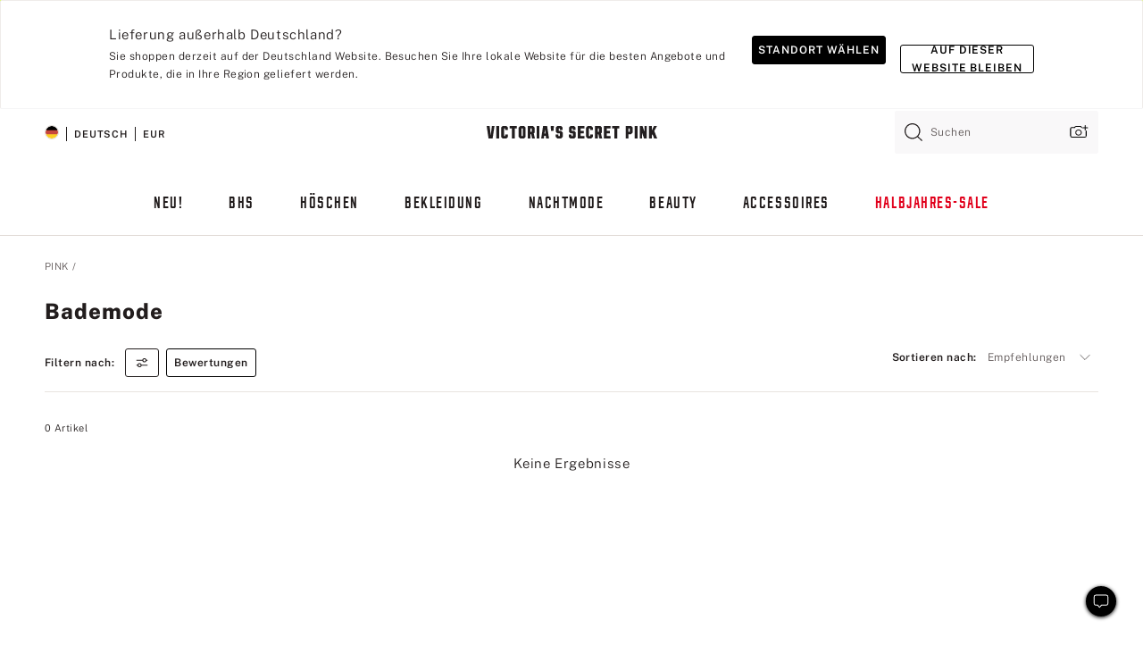

--- FILE ---
content_type: text/html;charset=UTF-8
request_url: https://de.victoriassecret.com/de/pink/swimwear/shop-all
body_size: 4805
content:
<!DOCTYPE html><html lang="de" class="desktop " data-theme="pink" data-brand="pink" data-basic="true"><head><script id="earlyBootstrap">(()=>{const e=document.cookie,t=e.indexOf("APPTYPE="),a=document.documentElement.classList,s=document.currentScript.dataset;if(t>=0){a.add("is-app");const i=t+8,r=e.slice(i);let n="";r.startsWith("IOSHANDHELD")?(a.add("is-app-ios"),s.appPlatform="ios",n=e.slice(i+12)):r.startsWith("ANDROIDHANDHELD")&&(a.add("is-app-android"),s.appPlatform="android",n=e.slice(i+16)),n.startsWith("VS")?s.appBrand="vs":n.startsWith("PN")&&(s.appBrand="pn"),s.appPlatform&&s.appBrand&&(s.appType=s.appPlatform+"-"+s.appBrand)}if(("true"===new URL(window.location.href).searchParams.get("isNativeShopTabEnabled")||"true"===sessionStorage.getItem("isNativeShopTabEnabled"))&&(document.documentElement.classList.add("is-native-shop-tab-enabled"),sessionStorage.setItem("isNativeShopTabEnabled","true")),performance.getEntriesByType)for(const{serverTiming:e}of performance.getEntriesByType("navigation"))if(e)for(const{name:t,description:a}of e)"ssrStatus"===t?s.ssrStatus=a:"basicStatus"===t?s.basicStatus=a:"renderSource"===t?s.renderSource=a:"peceActive"===t&&(s.peceActive=a)})();</script><meta charSet="utf-8"/><meta name="viewport" id="viewport-settings" content="width=device-width, initial-scale=1, minimum-scale=1"/><meta property="og:type" content="website"/><meta property="og:site_name" content="Victoria&#x27;s Secret"/><meta name="twitter:site" content="@VictoriasSecret"/><meta property="og:image" content="https://www.victoriassecret.com/assets/m4944-t2icZpfQeaDjORsWSSXSQ/images/pink-share.png"/><meta name="twitter:card" content="summary_large_image"/><meta property="og:title" content="Bademode ist zurück | Bademode und Strandmode shoppen"/><meta name="description" content="Peppen Sie in diesem Sommer mit unseren Badeanzügen Ihren Strandlook auf! Hier finden Sie vom Einteiler bis zu Bikini-Oberteilen und -Unterteilen alles, was Sie für einen gelungenen Auftritt am Strand benötigen."/><meta property="og:description" content="Peppen Sie in diesem Sommer mit unseren Badeanzügen Ihren Strandlook auf! Hier finden Sie vom Einteiler bis zu Bikini-Oberteilen und -Unterteilen alles, was Sie für einen gelungenen Auftritt am Strand benötigen."/><link rel="icon" sizes="48x48" href="https://de.victoriassecret.com/assets/m4944-t2icZpfQeaDjORsWSSXSQ/favicon.ico"/><link rel="apple-touch-icon" sizes="180x180" href="https://www.victoriassecret.com/assets/m4944-t2icZpfQeaDjORsWSSXSQ/images/apple-touch-icon.png"/><link rel="apple-touch-icon" href="https://www.victoriassecret.com/assets/m4944-t2icZpfQeaDjORsWSSXSQ/images/apple-touch-icon.png"/><link rel="icon" sizes="192x192" href="https://www.victoriassecret.com/assets/m4944-t2icZpfQeaDjORsWSSXSQ/images/android-chrome-192x192.png"/><meta name="format-detection" content="telephone=no"/> <link rel="alternate" mpdisurl href="https://www.victoriassecret.com/us/pink/swimwear" hrefLang="x-default"/><link rel="alternate" mpdisurl href="https://www.victoriassecret.com/at/pink/swimwear" hrefLang="en-AT"/><link rel="alternate" mpdisurl href="https://www.victoriassecret.com/au/pink/swimwear" hrefLang="en-AU"/><link rel="alternate" mpdisurl href="https://www.victoriassecret.com/be/pink/swimwear" hrefLang="en-BE"/><link rel="alternate" mpdisurl href="https://www.victoriassecret.com/ca/pink/swimwear" hrefLang="en-CA"/><link rel="alternate" mpdisurl href="https://www.victoriassecret.com/ch/pink/swimwear" hrefLang="en-CH"/><link rel="alternate" mpdisurl href="https://www.victoriassecret.com/cz/pink/swimwear" hrefLang="en-CZ"/><link rel="alternate" mpdisurl href="https://www.victoriassecret.com/de/pink/swimwear" hrefLang="en-DE"/><link rel="alternate" mpdisurl href="https://www.victoriassecret.com/fr/pink/swimwear" hrefLang="en-FR"/><link rel="alternate" mpdisurl href="https://www.victoriassecret.com/gr/pink/swimwear" hrefLang="en-GR"/><link rel="alternate" mpdisurl href="https://www.victoriassecret.com/hk/pink/swimwear" hrefLang="en-HK"/><link rel="alternate" mpdisurl href="https://www.victoriassecret.com/in/pink/swimwear" hrefLang="en-IN"/><link rel="alternate" mpdisurl href="https://www.victoriassecret.com/jp/pink/swimwear" hrefLang="en-JP"/><link rel="alternate" mpdisurl href="https://www.victoriassecret.com/kr/pink/swimwear" hrefLang="en-KR"/><link rel="alternate" mpdisurl href="https://www.victoriassecret.com/mx/pink/swimwear" hrefLang="en-MX"/><link rel="alternate" mpdisurl href="https://www.victoriassecret.com/nl/pink/swimwear" hrefLang="en-NL"/><link rel="alternate" mpdisurl href="https://www.victoriassecret.com/no/pink/swimwear" hrefLang="en-NO"/><link rel="alternate" mpdisurl href="https://www.victoriassecret.com/nz/pink/swimwear" hrefLang="en-NZ"/><link rel="alternate" mpdisurl href="https://www.victoriassecret.com/ro/pink/swimwear" hrefLang="en-RO"/><link rel="alternate" mpdisurl href="https://www.victoriassecret.com/se/pink/swimwear" hrefLang="en-SE"/><link rel="alternate" mpdisurl href="https://www.victoriassecret.com/sg/pink/swimwear" hrefLang="en-SG"/><link rel="alternate" mpdisurl href="https://www.victoriassecret.com/sk/pink/swimwear" hrefLang="en-SK"/><link rel="alternate" mpdisurl href="https://www.victoriassecret.com/us/pink/swimwear" hrefLang="en-US"/><link rel="alternate" mpdisurl href="https://fr.victoriassecret.com/be/pink/swimwear" hrefLang="fr-BE"/><link rel="alternate" mpdisurl href="https://fr.victoriassecret.com/bf/pink/swimwear" hrefLang="fr-BF"/><link rel="alternate" mpdisurl href="https://fr.victoriassecret.com/ch/pink/swimwear" hrefLang="fr-CH"/><link rel="alternate" mpdisurl href="https://fr.victoriassecret.com/fr/pink/swimwear" hrefLang="fr-FR"/><link rel="alternate" mpdisurl href="https://frca.victoriassecret.com/ca/pink/swimwear" hrefLang="fr-CA"/><link rel="alternate" mpdisurl href="https://de.victoriassecret.com/at/pink/swimwear" hrefLang="de-AT"/><link rel="alternate" mpdisurl href="https://de.victoriassecret.com/ch/pink/swimwear" hrefLang="de-CH"/><link rel="alternate" mpdisurl href="https://de.victoriassecret.com/de/pink/swimwear" hrefLang="de-DE"/><link rel="alternate" mpdisurl href="https://it.victoriassecret.com/it/pink/swimwear" hrefLang="it-IT"/><link rel="alternate" mpdisurl href="https://ja.victoriassecret.com/jp/pink/swimwear" hrefLang="ja-JP"/><link rel="alternate" mpdisurl href="https://ko.victoriassecret.com/kr/pink/swimwear" hrefLang="ko-KR"/><link rel="alternate" mpdisurl href="https://pl.victoriassecret.com/pl/pink/swimwear" hrefLang="pl-PL"/><link rel="alternate" mpdisurl href="https://es.victoriassecret.com/es/pink/swimwear" hrefLang="es-ES"/><link rel="alternate" mpdisurl href="https://sp.victoriassecret.com/ar/pink/swimwear" hrefLang="es-AR"/><link rel="alternate" mpdisurl href="https://sp.victoriassecret.com/bo/pink/swimwear" hrefLang="es-BO"/><link rel="alternate" mpdisurl href="https://sp.victoriassecret.com/bz/pink/swimwear" hrefLang="es-BZ"/><link rel="alternate" mpdisurl href="https://sp.victoriassecret.com/cl/pink/swimwear" hrefLang="es-CL"/><link rel="alternate" mpdisurl href="https://sp.victoriassecret.com/co/pink/swimwear" hrefLang="es-CO"/><link rel="alternate" mpdisurl href="https://sp.victoriassecret.com/cr/pink/swimwear" hrefLang="es-CR"/><link rel="alternate" mpdisurl href="https://sp.victoriassecret.com/do/pink/swimwear" hrefLang="es-DO"/><link rel="alternate" mpdisurl href="https://sp.victoriassecret.com/ec/pink/swimwear" hrefLang="es-EC"/><link rel="alternate" mpdisurl href="https://sp.victoriassecret.com/gt/pink/swimwear" hrefLang="es-GT"/><link rel="alternate" mpdisurl href="https://sp.victoriassecret.com/hn/pink/swimwear" hrefLang="es-HN"/><link rel="alternate" mpdisurl href="https://sp.victoriassecret.com/mx/pink/swimwear" hrefLang="es-MX"/><link rel="alternate" mpdisurl href="https://sp.victoriassecret.com/ni/pink/swimwear" hrefLang="es-NI"/><link rel="alternate" mpdisurl href="https://sp.victoriassecret.com/pa/pink/swimwear" hrefLang="es-PA"/><link rel="alternate" mpdisurl href="https://sp.victoriassecret.com/pe/pink/swimwear" hrefLang="es-PE"/><link rel="alternate" mpdisurl href="https://sp.victoriassecret.com/py/pink/swimwear" hrefLang="es-PY"/><link rel="alternate" mpdisurl href="https://sp.victoriassecret.com/sv/pink/swimwear" hrefLang="es-SV"/><link rel="alternate" mpdisurl href="https://sp.victoriassecret.com/us/pink/swimwear" hrefLang="es-US"/><link rel="alternate" mpdisurl href="https://sp.victoriassecret.com/uy/pink/swimwear" hrefLang="es-UY"/><link rel="alternate" mpdisurl href="https://sp.victoriassecret.com/ve/pink/swimwear" hrefLang="es-VE"/><link rel="alternate" mpdisurl href="https://nl.victoriassecret.com/nl/pink/swimwear" hrefLang="nl-NL"/><link href="https://de.victoriassecret.com/assets/m4944-t2icZpfQeaDjORsWSSXSQ/templates/ssr-collection/desktop/style.css" rel="stylesheet"/><title>Bademode ist zurück | Bademode und Strandmode shoppen</title><style data-styled="" data-styled-version="5.3.9">.huVxo{-webkit-animation:fadein 1s ease-in;animation:fadein 1s ease-in;margin:0 auto;}/*!sc*/
@-webkit-keyframes fadein{0%{opacity:0;}50%{opacity:0;}100%{opacity:1;}}/*!sc*/
@keyframes fadein{0%{opacity:0;}50%{opacity:0;}100%{opacity:1;}}/*!sc*/
data-styled.g1493[id="sc-hhncp1-0"]{content:"huVxo,"}/*!sc*/
.hIWGSz{position:absolute;inset:0;display:-webkit-box;display:-webkit-flex;display:-ms-flexbox;display:flex;-webkit-box-pack:center;-webkit-justify-content:center;-ms-flex-pack:center;justify-content:center;-webkit-align-items:center;-webkit-box-align:center;-ms-flex-align:center;align-items:center;}/*!sc*/
data-styled.g1494[id="sc-17pbkyn-0"]{content:"hIWGSz,"}/*!sc*/
.kyFYCC{bottom:-100px;right:0;margin:1rem;-webkit-animation:slidein 750ms ease-out 10s forwards;animation:slidein 750ms ease-out 10s forwards;}/*!sc*/
data-styled.g1495[id="sc-17pbkyn-1"]{content:"kyFYCC,"}/*!sc*/
.jMLnnC{position:absolute;top:0;width:100%;}/*!sc*/
.jMLnnC .fabric-masthead-static-brandbar{width:100%;margin:0;}/*!sc*/
.jMLnnC .fabric-masthead-static-brandbar > .fabric-masthead-static-brandbar-smo-holder{height:40px;background-color:#f9e2e7;}/*!sc*/
.jMLnnC .fabric-masthead-static-brandbar > .fabric-masthead-static-brandbar-container{height:40px;background-color:#f7f7f8;}/*!sc*/
.jMLnnC .fabric-masthead-logo-area{width:100%;-webkit-box-pack:center;-webkit-justify-content:center;-ms-flex-pack:center;justify-content:center;-webkit-justify-content:center;}/*!sc*/
.jMLnnC .fabric-masthead-logo-area.fabric-layout-breakpoints .fabric-static-masthead-logo{-webkit-flex:0 0 275px;-ms-flex:0 0 275px;flex:0 0 275px;height:40px;margin:24px auto 50px;background-color:#f5f5f6;border-radius:3px;}/*!sc*/
.jMLnnC .fabric-masthead-category-nav-item .fabric-masthead-category-nav-link{height:20px;width:90px;background-color:#f5f5f6;padding:0.334rem 0.334rem 0.334rem 4px;display:block;text-transform:uppercase;position:relative;}/*!sc*/
.jMLnnC .fabric-masthead-category-nav-item{margin-right:20px;border-radius:3px;}/*!sc*/
.jMLnnC .fabric-masthead-logo-area{display:-webkit-box;display:-webkit-flex;display:-ms-flexbox;display:flex;height:115px;-webkit-box-pack:justify;-webkit-justify-content:space-between;-ms-flex-pack:justify;justify-content:space-between;-webkit-align-items:center;-webkit-box-align:center;-ms-flex-align:center;align-items:center;}/*!sc*/
.jMLnnC .fabric-masthead-category-nav-menu{width:944px;display:-webkit-box;display:-webkit-flex;display:-ms-flexbox;display:flex;margin:0 auto;-webkit-box-pack:justify;-webkit-justify-content:space-between;-ms-flex-pack:justify;justify-content:space-between;-webkit-align-items:center;-webkit-box-align:center;-ms-flex-align:center;align-items:center;}/*!sc*/
[data-device='desktop'] .sc-d7p3b7-0 .fabric-masthead-category-nav-item{padding-bottom:0.334rem;}/*!sc*/
data-styled.g1496[id="sc-d7p3b7-0"]{content:"jMLnnC,"}/*!sc*/
</style><link rel="preconnect" href="https://de-api.victoriassecret.com/" crossorigin="use-credentials"/>
<link rel="stylesheet" type="text/css" href="https://de.victoriassecret.com/custom_CSS/mpCSS.css?mptest=de4">
</head><body class="fabric pink"><div class="fabric-toast-traffic-control"></div><div class="reactContainer" id="componentContainer" data-hydrate="true"><header class="fabric-masthead-component sc-d7p3b7-0 jMLnnC"><div class="fabric-masthead-static-brandbar"><div class="fabric-masthead-static-brandbar-smo-holder"></div><div class="fabric-masthead-static-brandbar-container"></div></div><div class="fabric-masthead-logo-area fabric-layout-breakpoints"><h1 class="fabric-static-masthead-logo"></h1></div><nav class="fabric-masthead-static-category-nav-component"><ul class="fabric-masthead-category-nav-menu" role="menu"><li class="fabric-masthead-category-nav-item" role="none"><a class="fabric-masthead-category-nav-link"></a></li><li class="fabric-masthead-category-nav-item" role="none"><a class="fabric-masthead-category-nav-link"></a></li><li class="fabric-masthead-category-nav-item" role="none"><a class="fabric-masthead-category-nav-link"></a></li><li class="fabric-masthead-category-nav-item" role="none"><a class="fabric-masthead-category-nav-link"></a></li><li class="fabric-masthead-category-nav-item" role="none"><a class="fabric-masthead-category-nav-link"></a></li><li class="fabric-masthead-category-nav-item" role="none"><a class="fabric-masthead-category-nav-link"></a></li><li class="fabric-masthead-category-nav-item" role="none"><a class="fabric-masthead-category-nav-link"></a></li><li class="fabric-masthead-category-nav-item" role="none"><a class="fabric-masthead-category-nav-link"></a></li><li class="fabric-masthead-category-nav-item" role="none"><a class="fabric-masthead-category-nav-link"></a></li></ul></nav></header><div class="fabric-page-loading"><div class="fabric-page-spinner sc-17pbkyn-0 hIWGSz"><div class="fabric-spinner-element sc-hhncp1-0 huVxo"><div><span class="fabric-hide-a11y-element">Lädt ...</span></div><div></div><div></div><div></div><div></div><div></div><div></div><div></div><div></div><div></div><div></div><div></div></div></div><div class="fabric-toast-utility static-site"><div class="toast-container"><strong>Das Laden der Seite dauert länger als erwartet.</strong></div></div></div></div><div class="fabric-dialog-container"></div><div class="fabric-salesforce-chat-dialog"></div><script id="brastrap-data" type="application/json">{"endpoints":[{"key":"analyticsCore","context":"analytics","version":"v3","path":"global","www":false,"pci":false},{"key":"authStatus","context":"auth","version":"v27","path":"status","method":"POST","prioritized":true,"www":false,"pci":false},{"key":"featureFlags","context":"experience","version":"v4","path":"feature-flags","www":false,"pci":false,"prioritized":true,"timeout":7000,"queryWhitelist":["cm_mmc"]},{"key":"countryList","context":"settings","version":"v3","path":"countries","www":false,"pci":false},{"key":"languageList","context":"settings","version":"v3","path":"languages","www":false,"pci":false},{"key":"dataPrivacyRightsGPCSettings","context":"dataprivacyrights","version":"v7","path":"jwt","www":false,"pci":false},{"key":"zipGating","context":"gatingexperience","version":"v1","path":"sddgating","www":false,"pci":false,"prioritized":true},{"key":"environment","context":"assets","version":"m4944-t2icZpfQeaDjORsWSSXSQ","path":"settings.json","www":true,"pci":false},{"key":"navigations","context":"navigations","version":"v9","path":"navigations?channel=victorias-secret-desktop-tablet-eu","www":false,"pci":false,"queryWhitelist":["cm_mmc"]},{"key":"bagCount","context":"orders","version":"v38","path":"bag/count","www":false,"pci":false,"overrides":{"featureFlags.dimensions[dimension=F302].active=C":{"version":"v39","path":"bag/count"}}},{"key":"breadcrumbs","context":"breadcrumbs","version":"v4","path":"breadcrumbs?collectionId=0378a856-8af3-45e0-b72e-9eb71d3e29de","www":false,"pci":false,"queryWhitelist":["collectionId"]},{"key":"collectionPage","context":"collectionheaders","version":"v9","path":"?collectionId=0378a856-8af3-45e0-b72e-9eb71d3e29de","www":false,"pci":false,"queryWhitelist":["cm_mmc"]},{"key":"collectionEnsembles","context":"stacksensemble","version":"v4","path":"?brand=pink&collectionId=0378a856-8af3-45e0-b72e-9eb71d3e29de","www":false,"pci":false,"queryWhitelist":["cm_mmc","brand","stackId"]},{"key":"collectionFilters","context":"filters","version":"v21","path":"?collectionId=0378a856-8af3-45e0-b72e-9eb71d3e29de&isPersonalized=true","www":false,"pci":false,"queryWhitelist":["filter","storeId","isFilterEnhanced"],"overrides":{"featureFlags.dimensions[dimension=F810].active=C":{"path":"?collectionId=0378a856-8af3-45e0-b72e-9eb71d3e29de&isPersonalized=true&isFilterEnhanced=true"},"featureFlags.dimensions[dimension=F539].active=C":{"version":"v22"},"featureFlags.dimensions[dimension=F539].active=D":{"version":"v23"}}},{"key":"collectionStacks","context":"stacks","version":"v41","path":"?brand=pink&collectionId=0378a856-8af3-45e0-b72e-9eb71d3e29de&orderBy={{orderBy}}&maxSwatches=8&isPersonalized=true&isWishlistEnabled=true&recCues=true","www":false,"pci":false,"queryWhitelist":["cm_mmc","brand","filter","orderBy","stackId","storeId"],"overrides":{"featureFlags.dimensions[dimension=F809].active=C":{"version":"v42"},"featureFlags.dimensions[dimension=F539].active=C":{"version":"v43"},"featureFlags.dimensions[dimension=F539].active=C&&featureFlags.dimensions[dimension=F809].active=C":{"version":"v44"},"featureFlags.dimensions[dimension=F539].active=D":{"version":"v45"},"featureFlags.dimensions[dimension=F539].active=D&&featureFlags.dimensions[dimension=F809].active=C":{"version":"v46"}}},{"key":"brandConfigs","context":"settings","version":"v3","path":"brandconfigs?brand=pink&region=international","www":false,"pci":false,"queryWhitelist":["brand","region"]}],"icons":["/assets/m4944-t2icZpfQeaDjORsWSSXSQ/react/icon/brand.svg","/assets/m4944-t2icZpfQeaDjORsWSSXSQ/react/icon/main.svg","/assets/m4944-t2icZpfQeaDjORsWSSXSQ/react/icon/third-party.svg","/assets/m4944-t2icZpfQeaDjORsWSSXSQ/react/icon/exclude.svg"],"scripts":[],"settings":{"apiUrl":"https://de-api.victoriassecret.com","pciApiUrl":"https://api2.victoriassecret.com"}}</script><script id="reactLibrary" src="https://www.victoriassecret.com/assets/m4944-t2icZpfQeaDjORsWSSXSQ/desktop/react-18.js" defer=""></script><script id="sentryReactSdk" src="https://www.victoriassecret.com/assets/m4944-t2icZpfQeaDjORsWSSXSQ/desktop/sentry-react-sdk.js" defer=""></script><script id="brastrap" src="https://de.victoriassecret.com/assets/m4944-t2icZpfQeaDjORsWSSXSQ/brastrap.js" defer=""></script><!-- mp_trans_schedule_disable_start 149 --><script id="clientProps" type="application/json">{"apiData":{"cmsPage":{"oldPath":"","path":"/pink/swimwear","template":"collection","collectionId":"0378a856-8af3-45e0-b72e-9eb71d3e29de","channel":"victorias-secret-desktop-tablet-eu","meta":{"id":"0378a856-8af3-45e0-b72e-9eb71d3e29de","name":"","language":"","title":"Bademode","displayOn":"desktop","metas":[{"name":"canonicalURL","content":"/pink/swimwear"},{"name":"metaTitle","content":"Swimwear is Back | Shop Swimwear & Beachwear"},{"name":"metaDescription","content":"Peppen Sie in diesem Sommer mit unseren Badeanzügen Ihren Strandlook auf! Hier finden Sie vom Einteiler bis zu Bikini-Oberteilen und -Unterteilen alles, was Sie für einen gelungenen Auftritt am Strand benötigen."}],"seoEvergreen":"on"},"analytics":{"page_category":"Swim collection","category_id":"PINK","page_type":"collection","page_category_id":"PINK|SWIMWEAR","parent_category_id":"PINK"},"redirect":{}}},"apiResponses":{},"brand":"pink","buildId":"m4944-t2icZpfQeaDjORsWSSXSQ","category":"swimwear","cmsPageChannel":"victorias-secret-desktop-tablet-eu","countryCode":"de","deployEnv":{"wwwOrigin":"https://de.victoriassecret.com/","apiOrigin":"https://de-api.victoriassecret.com","apiPciOrigin":"https://api2.victoriassecret.com","languageDomainSuffix":".victoriassecret.com","englishDomainPrefix":"www","assetsOrigin":"https://de.victoriassecret.com/","assetsContext":"/assets","languageDomains":{"de.victoriassecret.com":{"domainCode":"de"},"es.victoriassecret.com":{"domainCode":"es"},"fr.victoriassecret.com":{"domainCode":"fr"},"frca.victoriassecret.com":{"domainCode":"frca"},"it.victoriassecret.com":{"domainCode":"it"},"ja.victoriassecret.com":{"domainCode":"ja"},"ko.victoriassecret.com":{"domainCode":"ko"},"pl.victoriassecret.com":{"domainCode":"pl"},"sp.victoriassecret.com":{"domainCode":"sp"}}},"deviceType":"desktop","deployEnvName":"production","endpoints":[{"key":"analyticsCore","context":"analytics","version":"v3","path":"global","www":false,"pci":false},{"key":"authStatus","context":"auth","version":"v27","path":"status","method":"POST","prioritized":true,"www":false,"pci":false},{"key":"featureFlags","context":"experience","version":"v4","path":"feature-flags","www":false,"pci":false,"prioritized":true,"timeout":7000,"queryWhitelist":["cm_mmc"]},{"key":"countryList","context":"settings","version":"v3","path":"countries","www":false,"pci":false},{"key":"languageList","context":"settings","version":"v3","path":"languages","www":false,"pci":false},{"key":"dataPrivacyRightsGPCSettings","context":"dataprivacyrights","version":"v7","path":"jwt","www":false,"pci":false},{"key":"zipGating","context":"gatingexperience","version":"v1","path":"sddgating","www":false,"pci":false,"prioritized":true},{"key":"environment","context":"assets","version":"m4944-t2icZpfQeaDjORsWSSXSQ","path":"settings.json","www":true,"pci":false},{"key":"navigations","context":"navigations","version":"v9","path":"navigations?channel=victorias-secret-desktop-tablet-eu","www":false,"pci":false,"queryWhitelist":["cm_mmc"]},{"key":"bagCount","context":"orders","version":"v38","path":"bag/count","www":false,"pci":false,"overrides":{"featureFlags.dimensions[dimension=F302].active=C":{"version":"v39","path":"bag/count"}}},{"key":"breadcrumbs","context":"breadcrumbs","version":"v4","path":"breadcrumbs?collectionId=0378a856-8af3-45e0-b72e-9eb71d3e29de","www":false,"pci":false,"queryWhitelist":["collectionId"]},{"key":"collectionPage","context":"collectionheaders","version":"v9","path":"?collectionId=0378a856-8af3-45e0-b72e-9eb71d3e29de","www":false,"pci":false,"queryWhitelist":["cm_mmc"]},{"key":"collectionEnsembles","context":"stacksensemble","version":"v4","path":"?brand=pink&collectionId=0378a856-8af3-45e0-b72e-9eb71d3e29de","www":false,"pci":false,"queryWhitelist":["cm_mmc","brand","stackId"]},{"key":"collectionFilters","context":"filters","version":"v21","path":"?collectionId=0378a856-8af3-45e0-b72e-9eb71d3e29de&isPersonalized=true","www":false,"pci":false,"queryWhitelist":["filter","storeId","isFilterEnhanced"],"overrides":{"featureFlags.dimensions[dimension=F810].active=C":{"path":"?collectionId=0378a856-8af3-45e0-b72e-9eb71d3e29de&isPersonalized=true&isFilterEnhanced=true"},"featureFlags.dimensions[dimension=F539].active=C":{"version":"v22"},"featureFlags.dimensions[dimension=F539].active=D":{"version":"v23"}}},{"key":"collectionStacks","context":"stacks","version":"v41","path":"?brand=pink&collectionId=0378a856-8af3-45e0-b72e-9eb71d3e29de&orderBy={{orderBy}}&maxSwatches=8&isPersonalized=true&isWishlistEnabled=true&recCues=true","www":false,"pci":false,"queryWhitelist":["cm_mmc","brand","filter","orderBy","stackId","storeId"],"overrides":{"featureFlags.dimensions[dimension=F809].active=C":{"version":"v42"},"featureFlags.dimensions[dimension=F539].active=C":{"version":"v43"},"featureFlags.dimensions[dimension=F539].active=C&&featureFlags.dimensions[dimension=F809].active=C":{"version":"v44"},"featureFlags.dimensions[dimension=F539].active=D":{"version":"v45"},"featureFlags.dimensions[dimension=F539].active=D&&featureFlags.dimensions[dimension=F809].active=C":{"version":"v46"}}},{"key":"brandConfigs","context":"settings","version":"v3","path":"brandconfigs?brand=pink&region=international","www":false,"pci":false,"queryWhitelist":["brand","region"]}],"languageCode":"de","react18Mode":false,"renderType":"basic","sanitizedUrl":"https://de.victoriassecret.com/de/pink/swimwear","timestamp":1768492497080,"enableSentry":true}</script><!-- mp_trans_schedule_disable_end 149 --><script src="https://de.victoriassecret.com/assets/m4944-t2icZpfQeaDjORsWSSXSQ/desktop/runtime.js" defer=""></script><script src="https://de.victoriassecret.com/assets/m4944-t2icZpfQeaDjORsWSSXSQ/desktop/5641.js" defer=""></script><script src="https://de.victoriassecret.com/assets/m4944-t2icZpfQeaDjORsWSSXSQ/desktop/573.js" defer=""></script><script src="https://de.victoriassecret.com/assets/m4944-t2icZpfQeaDjORsWSSXSQ/desktop/348.js" defer=""></script><script src="https://de.victoriassecret.com/assets/m4944-t2icZpfQeaDjORsWSSXSQ/desktop/9300.js" defer=""></script><script src="https://de.victoriassecret.com/assets/m4944-t2icZpfQeaDjORsWSSXSQ/desktop/8776.js" defer=""></script><script src="https://de.victoriassecret.com/assets/m4944-t2icZpfQeaDjORsWSSXSQ/desktop/1440.js" defer=""></script><script src="https://de.victoriassecret.com/assets/m4944-t2icZpfQeaDjORsWSSXSQ/desktop/5801.js" defer=""></script><script src="https://de.victoriassecret.com/assets/m4944-t2icZpfQeaDjORsWSSXSQ/desktop/2316.js" defer=""></script><script src="https://de.victoriassecret.com/assets/m4944-t2icZpfQeaDjORsWSSXSQ/desktop/685.js" defer=""></script><script src="https://de.victoriassecret.com/assets/m4944-t2icZpfQeaDjORsWSSXSQ/desktop/6817.js" defer=""></script><script src="https://de.victoriassecret.com/assets/m4944-t2icZpfQeaDjORsWSSXSQ/desktop/420.js" defer=""></script><script src="https://de.victoriassecret.com/assets/m4944-t2icZpfQeaDjORsWSSXSQ/desktop/1405.js" defer=""></script><script src="https://de.victoriassecret.com/assets/m4944-t2icZpfQeaDjORsWSSXSQ/templates/ssr-collection/desktop/index.js" defer=""></script></body>
<!-- MP Google Tag Manager -->
<script nonce="mpgtmdply">(function(w,d,s,l,i){w[l]=w[l]||[];w[l].push({'gtm.start':
new Date().getTime(),event:'gtm.js'});var f=d.getElementsByTagName(s)[0],
j=d.createElement(s),dl=l!='dataLayer'?'&l='+l:'';j.async=true;j.src=
'https://www.googletagmanager.com/gtm.js?id='+i+dl;f.parentNode.insertBefore(j,f);
})(window,document,'script','mpDataLayer','GTM-NKJ73QTQ');</script>
<!-- End Google Tag Manager -->

<!-- MP Google Tag Manager (noscript) -->
<noscript><iframe src="https://www.googletagmanager.com/ns.html?id=GTM-NKJ73QTQ"
height="0" width="0" style="display:none;visibility:hidden"></iframe></noscript>
<!-- End Google Tag Manager (noscript) -->

<!--Processed by MotionPoint's TransMotion (r) translation engine v22.36.0 12/23/2025. Copyright© 2003-2026 MotionPoint Corporation. All Rights Reserved. This product is protected under one or more of the following US patents: 7584216, 7580960, 7627479, 7627817, 7996417, 8065294. Other patents pending.--></html>